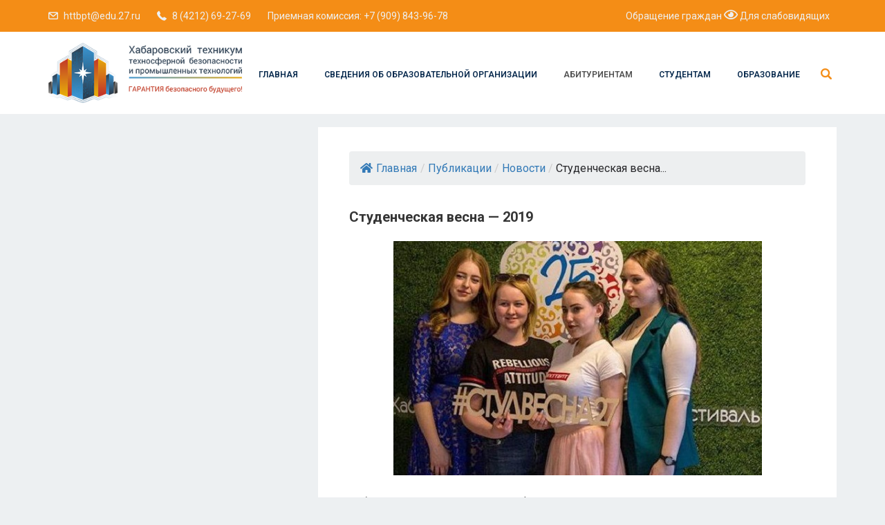

--- FILE ---
content_type: text/html; charset=UTF-8
request_url: https://httbpt.ru/studencheskaya-vesna-2019/
body_size: 18791
content:
<!DOCTYPE html>
<html dir="ltr" lang="ru-RU" prefix="og: https://ogp.me/ns#" class="no-js no-svg">
<head>
<html xmlns="http://www.w3.org/1999/xhtml" dir="ltr">
<head profile="http://gmpg.org/xfn/11">
<meta http-equiv="Content-Type" content="text/html; charset=UTF-8"/>
<title>Студенческая весна — 2019 - КГБ ПОУ ХТТБПТ</title>
<style>img:is([sizes="auto" i], [sizes^="auto," i]){contain-intrinsic-size:3000px 1500px}</style>
<meta name="description" content="Хабаровский краевой открытый фестиваль «Студенческая весна - 2019» в этом году отмечает 25 юбилей. Фестиваль - это всегда яркие впечатления, творческий и интеллектуальный подъём молодёжи Дальнего Востока. А пока, наши студенты набираются сил для больших высот!"/>
<meta name="robots" content="max-image-preview:large"/>
<meta name="author" content="admin"/>
<link rel="canonical" href="https://httbpt.ru/studencheskaya-vesna-2019/"/>
<meta name="generator" content="All in One SEO (AIOSEO) 4.9.3"/>
<meta property="og:locale" content="ru_RU"/>
<meta property="og:site_name" content="КГБ ПОУ ХТТБПТ - ХТТБПТ"/>
<meta property="og:type" content="article"/>
<meta property="og:title" content="Студенческая весна — 2019 - КГБ ПОУ ХТТБПТ"/>
<meta property="og:description" content="Хабаровский краевой открытый фестиваль «Студенческая весна - 2019» в этом году отмечает 25 юбилей. Фестиваль - это всегда яркие впечатления, творческий и интеллектуальный подъём молодёжи Дальнего Востока. А пока, наши студенты набираются сил для больших высот!"/>
<meta property="og:url" content="https://httbpt.ru/studencheskaya-vesna-2019/"/>
<meta property="og:image" content="https://httbpt.ru/wp-content/uploads/2021/04/log.png"/>
<meta property="og:image:secure_url" content="https://httbpt.ru/wp-content/uploads/2021/04/log.png"/>
<meta property="article:published_time" content="2019-04-12T13:23:00+00:00"/>
<meta property="article:modified_time" content="2021-05-01T13:23:53+00:00"/>
<meta name="twitter:card" content="summary"/>
<meta name="twitter:title" content="Студенческая весна — 2019 - КГБ ПОУ ХТТБПТ"/>
<meta name="twitter:description" content="Хабаровский краевой открытый фестиваль «Студенческая весна - 2019» в этом году отмечает 25 юбилей. Фестиваль - это всегда яркие впечатления, творческий и интеллектуальный подъём молодёжи Дальнего Востока. А пока, наши студенты набираются сил для больших высот!"/>
<meta name="twitter:image" content="https://httbpt.ru/wp-content/uploads/2021/04/log.png"/>
<script type="application/ld+json" class="aioseo-schema">{"@context":"https:\/\/schema.org","@graph":[{"@type":"BlogPosting","@id":"https:\/\/httbpt.ru\/studencheskaya-vesna-2019\/#blogposting","name":"\u0421\u0442\u0443\u0434\u0435\u043d\u0447\u0435\u0441\u043a\u0430\u044f \u0432\u0435\u0441\u043d\u0430 \u2014 2019 - \u041a\u0413\u0411 \u041f\u041e\u0423 \u0425\u0422\u0422\u0411\u041f\u0422","headline":"\u0421\u0442\u0443\u0434\u0435\u043d\u0447\u0435\u0441\u043a\u0430\u044f \u0432\u0435\u0441\u043d\u0430 &#8212; 2019","author":{"@id":"https:\/\/httbpt.ru\/author\/admin\/#author"},"publisher":{"@id":"https:\/\/httbpt.ru\/#organization"},"image":{"@type":"ImageObject","url":"https:\/\/httbpt.ru\/wp-content\/uploads\/2021\/05\/1-11.jpg","width":533,"height":339},"datePublished":"2019-04-12T16:23:00+10:00","dateModified":"2021-05-01T16:23:53+10:00","inLanguage":"ru-RU","mainEntityOfPage":{"@id":"https:\/\/httbpt.ru\/studencheskaya-vesna-2019\/#webpage"},"isPartOf":{"@id":"https:\/\/httbpt.ru\/studencheskaya-vesna-2019\/#webpage"},"articleSection":"\u041d\u043e\u0432\u043e\u0441\u0442\u0438"},{"@type":"BreadcrumbList","@id":"https:\/\/httbpt.ru\/studencheskaya-vesna-2019\/#breadcrumblist","itemListElement":[{"@type":"ListItem","@id":"https:\/\/httbpt.ru#listItem","position":1,"name":"\u0413\u043b\u0430\u0432\u043d\u0430\u044f","item":"https:\/\/httbpt.ru","nextItem":{"@type":"ListItem","@id":"https:\/\/httbpt.ru\/novosti\/#listItem","name":"\u041d\u043e\u0432\u043e\u0441\u0442\u0438"}},{"@type":"ListItem","@id":"https:\/\/httbpt.ru\/novosti\/#listItem","position":2,"name":"\u041d\u043e\u0432\u043e\u0441\u0442\u0438","item":"https:\/\/httbpt.ru\/novosti\/","nextItem":{"@type":"ListItem","@id":"https:\/\/httbpt.ru\/studencheskaya-vesna-2019\/#listItem","name":"\u0421\u0442\u0443\u0434\u0435\u043d\u0447\u0435\u0441\u043a\u0430\u044f \u0432\u0435\u0441\u043d\u0430 &#8212; 2019"},"previousItem":{"@type":"ListItem","@id":"https:\/\/httbpt.ru#listItem","name":"\u0413\u043b\u0430\u0432\u043d\u0430\u044f"}},{"@type":"ListItem","@id":"https:\/\/httbpt.ru\/studencheskaya-vesna-2019\/#listItem","position":3,"name":"\u0421\u0442\u0443\u0434\u0435\u043d\u0447\u0435\u0441\u043a\u0430\u044f \u0432\u0435\u0441\u043d\u0430 &#8212; 2019","previousItem":{"@type":"ListItem","@id":"https:\/\/httbpt.ru\/novosti\/#listItem","name":"\u041d\u043e\u0432\u043e\u0441\u0442\u0438"}}]},{"@type":"Organization","@id":"https:\/\/httbpt.ru\/#organization","name":"\u041a\u0413\u0411 \u041f\u041e\u0423 \u0425\u0422\u0422\u0411\u041f\u0422","description":"\u0425\u0422\u0422\u0411\u041f\u0422","url":"https:\/\/httbpt.ru\/","logo":{"@type":"ImageObject","url":"https:\/\/httbpt.ru\/wp-content\/uploads\/2021\/04\/log.png","@id":"https:\/\/httbpt.ru\/studencheskaya-vesna-2019\/#organizationLogo","width":350,"height":109},"image":{"@id":"https:\/\/httbpt.ru\/studencheskaya-vesna-2019\/#organizationLogo"}},{"@type":"Person","@id":"https:\/\/httbpt.ru\/author\/admin\/#author","url":"https:\/\/httbpt.ru\/author\/admin\/","name":"admin","image":{"@type":"ImageObject","@id":"https:\/\/httbpt.ru\/studencheskaya-vesna-2019\/#authorImage","url":"https:\/\/secure.gravatar.com\/avatar\/f40c3be0ea3b7acdbf67de291583b4902092e47d44e4323422e1640850145ef3?s=96&d=mm&r=g","width":96,"height":96,"caption":"admin"}},{"@type":"WebPage","@id":"https:\/\/httbpt.ru\/studencheskaya-vesna-2019\/#webpage","url":"https:\/\/httbpt.ru\/studencheskaya-vesna-2019\/","name":"\u0421\u0442\u0443\u0434\u0435\u043d\u0447\u0435\u0441\u043a\u0430\u044f \u0432\u0435\u0441\u043d\u0430 \u2014 2019 - \u041a\u0413\u0411 \u041f\u041e\u0423 \u0425\u0422\u0422\u0411\u041f\u0422","description":"\u0425\u0430\u0431\u0430\u0440\u043e\u0432\u0441\u043a\u0438\u0439 \u043a\u0440\u0430\u0435\u0432\u043e\u0439 \u043e\u0442\u043a\u0440\u044b\u0442\u044b\u0439 \u0444\u0435\u0441\u0442\u0438\u0432\u0430\u043b\u044c \u00ab\u0421\u0442\u0443\u0434\u0435\u043d\u0447\u0435\u0441\u043a\u0430\u044f \u0432\u0435\u0441\u043d\u0430 - 2019\u00bb \u0432 \u044d\u0442\u043e\u043c \u0433\u043e\u0434\u0443 \u043e\u0442\u043c\u0435\u0447\u0430\u0435\u0442 25 \u044e\u0431\u0438\u043b\u0435\u0439. \u0424\u0435\u0441\u0442\u0438\u0432\u0430\u043b\u044c - \u044d\u0442\u043e \u0432\u0441\u0435\u0433\u0434\u0430 \u044f\u0440\u043a\u0438\u0435 \u0432\u043f\u0435\u0447\u0430\u0442\u043b\u0435\u043d\u0438\u044f, \u0442\u0432\u043e\u0440\u0447\u0435\u0441\u043a\u0438\u0439 \u0438 \u0438\u043d\u0442\u0435\u043b\u043b\u0435\u043a\u0442\u0443\u0430\u043b\u044c\u043d\u044b\u0439 \u043f\u043e\u0434\u044a\u0451\u043c \u043c\u043e\u043b\u043e\u0434\u0451\u0436\u0438 \u0414\u0430\u043b\u044c\u043d\u0435\u0433\u043e \u0412\u043e\u0441\u0442\u043e\u043a\u0430. \u0410 \u043f\u043e\u043a\u0430, \u043d\u0430\u0448\u0438 \u0441\u0442\u0443\u0434\u0435\u043d\u0442\u044b \u043d\u0430\u0431\u0438\u0440\u0430\u044e\u0442\u0441\u044f \u0441\u0438\u043b \u0434\u043b\u044f \u0431\u043e\u043b\u044c\u0448\u0438\u0445 \u0432\u044b\u0441\u043e\u0442!","inLanguage":"ru-RU","isPartOf":{"@id":"https:\/\/httbpt.ru\/#website"},"breadcrumb":{"@id":"https:\/\/httbpt.ru\/studencheskaya-vesna-2019\/#breadcrumblist"},"author":{"@id":"https:\/\/httbpt.ru\/author\/admin\/#author"},"creator":{"@id":"https:\/\/httbpt.ru\/author\/admin\/#author"},"image":{"@type":"ImageObject","url":"https:\/\/httbpt.ru\/wp-content\/uploads\/2021\/05\/1-11.jpg","@id":"https:\/\/httbpt.ru\/studencheskaya-vesna-2019\/#mainImage","width":533,"height":339},"primaryImageOfPage":{"@id":"https:\/\/httbpt.ru\/studencheskaya-vesna-2019\/#mainImage"},"datePublished":"2019-04-12T16:23:00+10:00","dateModified":"2021-05-01T16:23:53+10:00"},{"@type":"WebSite","@id":"https:\/\/httbpt.ru\/#website","url":"https:\/\/httbpt.ru\/","name":"\u041a\u0413\u0411 \u041f\u041e\u0423 \u0425\u0422\u0422\u0411\u041f\u0422","alternateName":"\u041a\u0413\u0411 \u041f\u041e\u0423 \u0425\u0422\u0422\u0411\u041f\u0422","description":"\u0425\u0422\u0422\u0411\u041f\u0422","inLanguage":"ru-RU","publisher":{"@id":"https:\/\/httbpt.ru\/#organization"}}]}</script>
<link rel='dns-prefetch' href='//ajax.googleapis.com'/>
<link rel='dns-prefetch' href='//fonts.googleapis.com'/>
<link href='https://fonts.gstatic.com' crossorigin rel='preconnect'/>
<link rel="alternate" type="application/rss+xml" title="КГБ ПОУ ХТТБПТ &raquo; Лента" href="https://httbpt.ru/feed/"/>
<link rel="alternate" type="application/rss+xml" title="КГБ ПОУ ХТТБПТ &raquo; Лента комментариев" href="https://httbpt.ru/comments/feed/"/>
<link rel="stylesheet" type="text/css" href="//httbpt.ru/wp-content/cache/wpfc-minified/qkc5pxa6/2kyx5.css" media="all"/>
<style id='wp-block-library-theme-inline-css'>.wp-block-audio :where(figcaption){color:#555;font-size:13px;text-align:center}.is-dark-theme .wp-block-audio :where(figcaption){color:#ffffffa6}.wp-block-audio{margin:0 0 1em}.wp-block-code{border:1px solid #ccc;border-radius:4px;font-family:Menlo,Consolas,monaco,monospace;padding:.8em 1em}.wp-block-embed :where(figcaption){color:#555;font-size:13px;text-align:center}.is-dark-theme .wp-block-embed :where(figcaption){color:#ffffffa6}.wp-block-embed{margin:0 0 1em}.blocks-gallery-caption{color:#555;font-size:13px;text-align:center}.is-dark-theme .blocks-gallery-caption{color:#ffffffa6}:root :where(.wp-block-image figcaption){color:#555;font-size:13px;text-align:center}.is-dark-theme :root :where(.wp-block-image figcaption){color:#ffffffa6}.wp-block-image{margin:0 0 1em}.wp-block-pullquote{border-bottom:4px solid;border-top:4px solid;color:currentColor;margin-bottom:1.75em}.wp-block-pullquote cite,.wp-block-pullquote footer,.wp-block-pullquote__citation{color:currentColor;font-size:.8125em;font-style:normal;text-transform:uppercase}.wp-block-quote{border-left:.25em solid;margin:0 0 1.75em;padding-left:1em}.wp-block-quote cite,.wp-block-quote footer{color:currentColor;font-size:.8125em;font-style:normal;position:relative}.wp-block-quote:where(.has-text-align-right){border-left:none;border-right:.25em solid;padding-left:0;padding-right:1em}.wp-block-quote:where(.has-text-align-center){border:none;padding-left:0}.wp-block-quote.is-large,.wp-block-quote.is-style-large,.wp-block-quote:where(.is-style-plain){border:none}.wp-block-search .wp-block-search__label{font-weight:700}.wp-block-search__button{border:1px solid #ccc;padding:.375em .625em}:where(.wp-block-group.has-background){padding:1.25em 2.375em}.wp-block-separator.has-css-opacity{opacity:.4}.wp-block-separator{border:none;border-bottom:2px solid;margin-left:auto;margin-right:auto}.wp-block-separator.has-alpha-channel-opacity{opacity:1}.wp-block-separator:not(.is-style-wide):not(.is-style-dots){width:100px}.wp-block-separator.has-background:not(.is-style-dots){border-bottom:none;height:1px}.wp-block-separator.has-background:not(.is-style-wide):not(.is-style-dots){height:2px}.wp-block-table{margin:0 0 1em}.wp-block-table td,.wp-block-table th{word-break:normal}.wp-block-table :where(figcaption){color:#555;font-size:13px;text-align:center}.is-dark-theme .wp-block-table :where(figcaption){color:#ffffffa6}.wp-block-video :where(figcaption){color:#555;font-size:13px;text-align:center}.is-dark-theme .wp-block-video :where(figcaption){color:#ffffffa6}.wp-block-video{margin:0 0 1em}:root :where(.wp-block-template-part.has-background){margin-bottom:0;margin-top:0;padding:1.25em 2.375em}</style>
<style id='classic-theme-styles-inline-css'>.wp-block-button__link{color:#fff;background-color:#32373c;border-radius:9999px;box-shadow:none;text-decoration:none;padding:calc(.667em + 2px) calc(1.333em + 2px);font-size:1.125em}.wp-block-file__button{background:#32373c;color:#fff;text-decoration:none}</style>
<style>.aioseo-toc-header{width:100%;position:relative}.aioseo-toc-header:has(.aioseo-toc-header-area){flex-direction:column;align-items:flex-start}.aioseo-toc-header .aioseo-toc-header-title{align-items:center;color:#434960;display:flex;flex:1 0 auto;font-size:24px;font-weight:700;line-height:125%;max-width:100%;gap:8px}.aioseo-toc-header .aioseo-toc-header-title .aioseo-toc-header-collapsible{display:flex;border-radius:2px;cursor:pointer;transition:transform .3s ease;background-color:#e5f0ff;box-sizing:border-box;justify-content:center;align-items:center}[dir=ltr] .aioseo-toc-header .aioseo-toc-header-title .aioseo-toc-header-collapsible{padding:8px 0 8px 10px}[dir=rtl] .aioseo-toc-header .aioseo-toc-header-title .aioseo-toc-header-collapsible{padding:8px 10px 8px 0}.aioseo-toc-header .aioseo-toc-header-title .aioseo-toc-header-collapsible svg{width:14px;height:14px}[dir=ltr] .aioseo-toc-header .aioseo-toc-header-title .aioseo-toc-header-collapsible svg{margin-right:10px}[dir=rtl] .aioseo-toc-header .aioseo-toc-header-title .aioseo-toc-header-collapsible svg{margin-left:10px}.aioseo-toc-header .aioseo-toc-header-instructions{color:#2c324c;font-size:16px;margin-bottom:0;margin-top:16px}.aioseo-toc-header .aioseo-toc-header-buttons{flex:0 1 auto}.aioseo-toc-contents{transition:transform .3s ease,opacity .3s ease;transform-origin:top;display:block;opacity:1;transform:scaleY(1);padding-top:12px}.aioseo-toc-collapsed{opacity:0;transform:scaleY(0);height:0;overflow:hidden}</style>
<style id='global-styles-inline-css'>:root{--wp--preset--aspect-ratio--square:1;--wp--preset--aspect-ratio--4-3:4/3;--wp--preset--aspect-ratio--3-4:3/4;--wp--preset--aspect-ratio--3-2:3/2;--wp--preset--aspect-ratio--2-3:2/3;--wp--preset--aspect-ratio--16-9:16/9;--wp--preset--aspect-ratio--9-16:9/16;--wp--preset--color--black:#000000;--wp--preset--color--cyan-bluish-gray:#abb8c3;--wp--preset--color--white:#ffffff;--wp--preset--color--pale-pink:#f78da7;--wp--preset--color--vivid-red:#cf2e2e;--wp--preset--color--luminous-vivid-orange:#ff6900;--wp--preset--color--luminous-vivid-amber:#fcb900;--wp--preset--color--light-green-cyan:#7bdcb5;--wp--preset--color--vivid-green-cyan:#00d084;--wp--preset--color--pale-cyan-blue:#8ed1fc;--wp--preset--color--vivid-cyan-blue:#0693e3;--wp--preset--color--vivid-purple:#9b51e0;--wp--preset--gradient--vivid-cyan-blue-to-vivid-purple:linear-gradient(135deg,rgba(6,147,227,1) 0%,rgb(155,81,224) 100%);--wp--preset--gradient--light-green-cyan-to-vivid-green-cyan:linear-gradient(135deg,rgb(122,220,180) 0%,rgb(0,208,130) 100%);--wp--preset--gradient--luminous-vivid-amber-to-luminous-vivid-orange:linear-gradient(135deg,rgba(252,185,0,1) 0%,rgba(255,105,0,1) 100%);--wp--preset--gradient--luminous-vivid-orange-to-vivid-red:linear-gradient(135deg,rgba(255,105,0,1) 0%,rgb(207,46,46) 100%);--wp--preset--gradient--very-light-gray-to-cyan-bluish-gray:linear-gradient(135deg,rgb(238,238,238) 0%,rgb(169,184,195) 100%);--wp--preset--gradient--cool-to-warm-spectrum:linear-gradient(135deg,rgb(74,234,220) 0%,rgb(151,120,209) 20%,rgb(207,42,186) 40%,rgb(238,44,130) 60%,rgb(251,105,98) 80%,rgb(254,248,76) 100%);--wp--preset--gradient--blush-light-purple:linear-gradient(135deg,rgb(255,206,236) 0%,rgb(152,150,240) 100%);--wp--preset--gradient--blush-bordeaux:linear-gradient(135deg,rgb(254,205,165) 0%,rgb(254,45,45) 50%,rgb(107,0,62) 100%);--wp--preset--gradient--luminous-dusk:linear-gradient(135deg,rgb(255,203,112) 0%,rgb(199,81,192) 50%,rgb(65,88,208) 100%);--wp--preset--gradient--pale-ocean:linear-gradient(135deg,rgb(255,245,203) 0%,rgb(182,227,212) 50%,rgb(51,167,181) 100%);--wp--preset--gradient--electric-grass:linear-gradient(135deg,rgb(202,248,128) 0%,rgb(113,206,126) 100%);--wp--preset--gradient--midnight:linear-gradient(135deg,rgb(2,3,129) 0%,rgb(40,116,252) 100%);--wp--preset--font-size--small:13px;--wp--preset--font-size--medium:20px;--wp--preset--font-size--large:36px;--wp--preset--font-size--x-large:42px;--wp--preset--spacing--20:0.44rem;--wp--preset--spacing--30:0.67rem;--wp--preset--spacing--40:1rem;--wp--preset--spacing--50:1.5rem;--wp--preset--spacing--60:2.25rem;--wp--preset--spacing--70:3.38rem;--wp--preset--spacing--80:5.06rem;--wp--preset--shadow--natural:6px 6px 9px rgba(0, 0, 0, 0.2);--wp--preset--shadow--deep:12px 12px 50px rgba(0, 0, 0, 0.4);--wp--preset--shadow--sharp:6px 6px 0px rgba(0, 0, 0, 0.2);--wp--preset--shadow--outlined:6px 6px 0px -3px rgba(255, 255, 255, 1), 6px 6px rgba(0, 0, 0, 1);--wp--preset--shadow--crisp:6px 6px 0px rgba(0, 0, 0, 1);}:where(.is-layout-flex){gap:0.5em;}:where(.is-layout-grid){gap:0.5em;}body .is-layout-flex{display:flex;}.is-layout-flex{flex-wrap:wrap;align-items:center;}.is-layout-flex > :is(*, div){margin:0;}body .is-layout-grid{display:grid;}.is-layout-grid > :is(*, div){margin:0;}:where(.wp-block-columns.is-layout-flex){gap:2em;}:where(.wp-block-columns.is-layout-grid){gap:2em;}:where(.wp-block-post-template.is-layout-flex){gap:1.25em;}:where(.wp-block-post-template.is-layout-grid){gap:1.25em;}.has-black-color{color:var(--wp--preset--color--black) !important;}.has-cyan-bluish-gray-color{color:var(--wp--preset--color--cyan-bluish-gray) !important;}.has-white-color{color:var(--wp--preset--color--white) !important;}.has-pale-pink-color{color:var(--wp--preset--color--pale-pink) !important;}.has-vivid-red-color{color:var(--wp--preset--color--vivid-red) !important;}.has-luminous-vivid-orange-color{color:var(--wp--preset--color--luminous-vivid-orange) !important;}.has-luminous-vivid-amber-color{color:var(--wp--preset--color--luminous-vivid-amber) !important;}.has-light-green-cyan-color{color:var(--wp--preset--color--light-green-cyan) !important;}.has-vivid-green-cyan-color{color:var(--wp--preset--color--vivid-green-cyan) !important;}.has-pale-cyan-blue-color{color:var(--wp--preset--color--pale-cyan-blue) !important;}.has-vivid-cyan-blue-color{color:var(--wp--preset--color--vivid-cyan-blue) !important;}.has-vivid-purple-color{color:var(--wp--preset--color--vivid-purple) !important;}.has-black-background-color{background-color:var(--wp--preset--color--black) !important;}.has-cyan-bluish-gray-background-color{background-color:var(--wp--preset--color--cyan-bluish-gray) !important;}.has-white-background-color{background-color:var(--wp--preset--color--white) !important;}.has-pale-pink-background-color{background-color:var(--wp--preset--color--pale-pink) !important;}.has-vivid-red-background-color{background-color:var(--wp--preset--color--vivid-red) !important;}.has-luminous-vivid-orange-background-color{background-color:var(--wp--preset--color--luminous-vivid-orange) !important;}.has-luminous-vivid-amber-background-color{background-color:var(--wp--preset--color--luminous-vivid-amber) !important;}.has-light-green-cyan-background-color{background-color:var(--wp--preset--color--light-green-cyan) !important;}.has-vivid-green-cyan-background-color{background-color:var(--wp--preset--color--vivid-green-cyan) !important;}.has-pale-cyan-blue-background-color{background-color:var(--wp--preset--color--pale-cyan-blue) !important;}.has-vivid-cyan-blue-background-color{background-color:var(--wp--preset--color--vivid-cyan-blue) !important;}.has-vivid-purple-background-color{background-color:var(--wp--preset--color--vivid-purple) !important;}.has-black-border-color{border-color:var(--wp--preset--color--black) !important;}.has-cyan-bluish-gray-border-color{border-color:var(--wp--preset--color--cyan-bluish-gray) !important;}.has-white-border-color{border-color:var(--wp--preset--color--white) !important;}.has-pale-pink-border-color{border-color:var(--wp--preset--color--pale-pink) !important;}.has-vivid-red-border-color{border-color:var(--wp--preset--color--vivid-red) !important;}.has-luminous-vivid-orange-border-color{border-color:var(--wp--preset--color--luminous-vivid-orange) !important;}.has-luminous-vivid-amber-border-color{border-color:var(--wp--preset--color--luminous-vivid-amber) !important;}.has-light-green-cyan-border-color{border-color:var(--wp--preset--color--light-green-cyan) !important;}.has-vivid-green-cyan-border-color{border-color:var(--wp--preset--color--vivid-green-cyan) !important;}.has-pale-cyan-blue-border-color{border-color:var(--wp--preset--color--pale-cyan-blue) !important;}.has-vivid-cyan-blue-border-color{border-color:var(--wp--preset--color--vivid-cyan-blue) !important;}.has-vivid-purple-border-color{border-color:var(--wp--preset--color--vivid-purple) !important;}.has-vivid-cyan-blue-to-vivid-purple-gradient-background{background:var(--wp--preset--gradient--vivid-cyan-blue-to-vivid-purple) !important;}.has-light-green-cyan-to-vivid-green-cyan-gradient-background{background:var(--wp--preset--gradient--light-green-cyan-to-vivid-green-cyan) !important;}.has-luminous-vivid-amber-to-luminous-vivid-orange-gradient-background{background:var(--wp--preset--gradient--luminous-vivid-amber-to-luminous-vivid-orange) !important;}.has-luminous-vivid-orange-to-vivid-red-gradient-background{background:var(--wp--preset--gradient--luminous-vivid-orange-to-vivid-red) !important;}.has-very-light-gray-to-cyan-bluish-gray-gradient-background{background:var(--wp--preset--gradient--very-light-gray-to-cyan-bluish-gray) !important;}.has-cool-to-warm-spectrum-gradient-background{background:var(--wp--preset--gradient--cool-to-warm-spectrum) !important;}.has-blush-light-purple-gradient-background{background:var(--wp--preset--gradient--blush-light-purple) !important;}.has-blush-bordeaux-gradient-background{background:var(--wp--preset--gradient--blush-bordeaux) !important;}.has-luminous-dusk-gradient-background{background:var(--wp--preset--gradient--luminous-dusk) !important;}.has-pale-ocean-gradient-background{background:var(--wp--preset--gradient--pale-ocean) !important;}.has-electric-grass-gradient-background{background:var(--wp--preset--gradient--electric-grass) !important;}.has-midnight-gradient-background{background:var(--wp--preset--gradient--midnight) !important;}.has-small-font-size{font-size:var(--wp--preset--font-size--small) !important;}.has-medium-font-size{font-size:var(--wp--preset--font-size--medium) !important;}.has-large-font-size{font-size:var(--wp--preset--font-size--large) !important;}.has-x-large-font-size{font-size:var(--wp--preset--font-size--x-large) !important;}:where(.wp-block-post-template.is-layout-flex){gap:1.25em;}:where(.wp-block-post-template.is-layout-grid){gap:1.25em;}:where(.wp-block-columns.is-layout-flex){gap:2em;}:where(.wp-block-columns.is-layout-grid){gap:2em;}:root :where(.wp-block-pullquote){font-size:1.5em;line-height:1.6;}</style>
<link rel="stylesheet" type="text/css" href="//httbpt.ru/wp-content/cache/wpfc-minified/e6nj32uw/5xjqh.css" media="all"/>
<style id='admin-bar-inline-css'>#p404RedirectChart .canvasjs-chart-credit{display:none !important;}
#p404RedirectChart canvas{border-radius:6px;}
.p404-redirect-adminbar-weekly-title{font-weight:bold;font-size:14px;color:#fff;margin-bottom:6px;}
#wpadminbar #wp-admin-bar-p404_free_top_button .ab-icon:before{content:"\f103";color:#dc3545;top:3px;}
#wp-admin-bar-p404_free_top_button .ab-item{min-width:80px !important;padding:0px !important;}
.p404-redirect-adminbar-dropdown-wrap{min-width:0;padding:0;position:static !important;}
#wpadminbar #wp-admin-bar-p404_free_top_button_dropdown{position:static !important;}
#wpadminbar #wp-admin-bar-p404_free_top_button_dropdown .ab-item{padding:0 !important;margin:0 !important;}
.p404-redirect-dropdown-container{min-width:340px;padding:18px 18px 12px 18px;background:#23282d !important;color:#fff;border-radius:12px;box-shadow:0 8px 32px rgba(0,0,0,0.25);margin-top:10px;position:relative !important;z-index:999999 !important;display:block !important;border:1px solid #444;}
#wpadminbar #wp-admin-bar-p404_free_top_button .p404-redirect-dropdown-container{display:none !important;}
#wpadminbar #wp-admin-bar-p404_free_top_button:hover .p404-redirect-dropdown-container{display:block !important;}
#wpadminbar #wp-admin-bar-p404_free_top_button:hover #wp-admin-bar-p404_free_top_button_dropdown .p404-redirect-dropdown-container{display:block !important;}
.p404-redirect-card{background:#2c3338;border-radius:8px;padding:18px 18px 12px 18px;box-shadow:0 2px 8px rgba(0,0,0,0.07);display:flex;flex-direction:column;align-items:flex-start;border:1px solid #444;}
.p404-redirect-btn{display:inline-block;background:#dc3545;color:#fff !important;font-weight:bold;padding:5px 22px;border-radius:8px;text-decoration:none;font-size:17px;transition:background 0.2s, box-shadow 0.2s;margin-top:8px;box-shadow:0 2px 8px rgba(220,53,69,0.15);text-align:center;line-height:1.6;}
.p404-redirect-btn:hover{background:#c82333;color:#fff !important;box-shadow:0 4px 16px rgba(220,53,69,0.25);}
#wpadminbar .ab-top-menu > li:hover > .ab-item,
#wpadminbar .ab-top-menu > li.hover > .ab-item{z-index:auto;}
#wpadminbar #wp-admin-bar-p404_free_top_button:hover > .ab-item{z-index:999998 !important;}</style>
<link rel="stylesheet" type="text/css" href="//httbpt.ru/wp-content/cache/wpfc-minified/27yqk/83x2w.css" media="all"/>
<style id='bvi-styles-inline-css'>.bvi-widget, .bvi-shortcode a, .bvi-widget a, .bvi-shortcode{color:#ffffff;background-color:#e53935;}
.bvi-widget .bvi-svg-eye, .bvi-shortcode .bvi-svg-eye{display:inline-block;overflow:visible;width:1.125em;height:1em;font-size:2em;vertical-align:middle;}
.bvi-widget, .bvi-shortcode{-webkit-transition:background-color .2s ease-out;transition:background-color .2s ease-out;cursor:pointer;border-radius:2px;display:inline-block;padding:5px 10px;vertical-align:middle;text-decoration:none;}</style>
<link rel="https://api.w.org/" href="https://httbpt.ru/wp-json/"/><link rel="alternate" title="JSON" type="application/json" href="https://httbpt.ru/wp-json/wp/v2/posts/8319"/><link rel="EditURI" type="application/rsd+xml" title="RSD" href="https://httbpt.ru/xmlrpc.php?rsd"/>
<meta name="generator" content="WordPress 6.8.3"/>
<link rel='shortlink' href='https://httbpt.ru/?p=8319'/>
<link rel="alternate" title="oEmbed (JSON)" type="application/json+oembed" href="https://httbpt.ru/wp-json/oembed/1.0/embed?url=https%3A%2F%2Fhttbpt.ru%2Fstudencheskaya-vesna-2019%2F"/>
<style>.fbc-page .fbc-wrap .fbc-items{background-color:#edeff0;}
.fbc-page .fbc-wrap .fbc-items li{font-size:16px;}
.fbc-page .fbc-wrap .fbc-items li a{color:#337ab7;}
.fbc-page .fbc-wrap .fbc-items li .fbc-separator{color:#cccccc;}
.fbc-page .fbc-wrap .fbc-items li.active span, .fbc-page .fbc-wrap .fbc-items li .fbc-end-text{color:#27272a;font-size:16px;}</style>
<style id="scrolltop-custom-style">#scrollUp{border-radius:50%;opacity:0.7;bottom:20px;right:20px;background:#fd7e14;;}
#scrollUp:hover{opacity:1;}
.top-icon{stroke:#ffffff;}
@media(max-width:567px){ #scrollUp{display:none !important;}
};</style>
<style>.spoiler-head{background:#f1f1f1;border:1px solid #dddddd;}
.spoiler-body{background:#fbfbfb;border-width:0 1px 1px 1px;border-style:solid;border-color:#dddddd;}</style>
<style>h1, h2, h3, h4, h5, h6, .widget .widget-title, .learnpress .lp-single-course .widget-title{font-family:'Roboto',sans-serif;font-weight:700;}body p,
button, .tutor-lead-info-btn-group a.tutor-button, .tutor-lead-info-btn-group .tutor-course-compelte-form-wrap button, .tutor-lead-info-btn-group .tutor-button.tutor-success, .tutor-course-enrolled-review-wrap .write-course-review-link-btn, .tutor-login-form-wrap input[type='submit'],
a.tutor-profile-photo-upload-btn, button.tutor-profile-photo-upload-btn, .woocommerce .woocommerce-error .button, .woocommerce .woocommerce-info .button, .woocommerce .woocommerce-message .button, .woocommerce div.product form.cart .button, .woocommerce ul.products li.product a, a.button.wc-backward, .woocommerce-cart .wc-proceed-to-checkout, div.wpforms-container-full .wpforms-form input[type=submit],
div.wpforms-container-full .wpforms-form button[type=submit],
div.wpforms-container-full .wpforms-form .wpforms-page-button, .edubin-main-btn, .edubin-main-btn a, .single_add_to_cart_button, a.tutor-button, .tutor-button, a.tutor-btn, .tutor-btn, .tribe-common .tribe-common-c-btn, .tribe-common a.tribe-common-c-btn, #rtec .rtec-register-button,
#rtec input[type='submit'],
.learnpress.course-item-popup #course-item-content-header .form-button.lp-button-back button{font-family:'Roboto',sans-serif;font-weight:normal;}.main-navigation a{font-family:'Roboto',sans-serif;font-weight:600;}.main-navigation ul ul a{font-family:'Roboto',sans-serif;font-weight:500;}</style>
<style>body{font-size:16px;}
body{line-height:26px;}
.main-navigation, .header-right-icon{padding-top:20px;}
.main-navigation ul ul a{width:400px;}
.header-top .contact-info li.massage .top-marquee{width:450px;}
@media(min-width:992px) and (max-width:1199.98px){
.header-top .contact-info li.massage .top-marquee{width:250px;}
}
body.home.title-tagline-hidden.has-header-image .custom-logo-link img, body.home.title-tagline-hidden.has-header-video .custom-logo-link img, .header-wrapper .header-menu .site-branding img, .site-branding img.custom-logo{max-width:300px;}
@media(max-width:480px){
.header-sections .mobile-logo-active.edubin-mobile-logo{display:block;}
.header-sections .edubin-mobile-logo{display:block;}
.header-sections .edubin-mobile-logo img{max-width:300px;}
}
.main-navigation li.menu-item-home.current-menu-item.current-menu-parent>a{color:#353535;}
.main-navigation ul>li ul li:hover>ul{left:100%;right:auto;}
.is-header-top-main .page-header{text-align:center;}
@media(max-width:480px){}
@media(max-width:480px){}
.site-title, .site-title a{color:#f48d16;}
h1, h2, h3, h4, h5, h6{color:#353535;}
.edubin-entry-footer .cat-links, .edubin-entry-footer .tags-links{color:#353535;}
.widget .widget-title{color:#353535;}
button, input[type="button"], input[type="submit"]{border-color:#f48d16;background:#f48d16;color:#ffffff;}
.learnpress .price-button button:hover, .learnpress .price-button input[type="button"]:hover,
.learnpress input[type="submit"]:hover{background-color:#f48d16;border-color:#f48d16;color:#ffffff;}
button, input[type="button"],
input[type="submit"]{color:#ffffff;}
button:hover, button:focus, input[type="button"]:hover,
input[type="button"]:focus, input[type="submit"]:hover,
input[type="submit"]:focus{background-color:#f48d16;}
button:hover, button:focus, input[type="button"]:hover, input[type="button"]:focus, input[type="submit"]:hover, input[type="submit"]:focus{color:#ffffff;}
.edubin-main-btn a{color:#ffffff;}
.edubin-main-btn:hover{border-color:#ffffff;background-color:#f48d16;}
.edubin-main-btn:hover a{color:#ffffff;}
.edubin-main-btn{background-color:#f48d16;}
.colors-light .pagination .nav-links .page-numbers.current{background-color:#f48d16;color:#fff;}
.colors-light .pagination .nav-links a:hover{background:#f48d16;color:#fff;}
.colors-light .pagination .nav-links .page-numbers.current:hover{background:#f48d16;}
.back-to-top{background:#f48d16;}
.back-to-top{color:#ffffff;}
.back-to-top > i{color:#ffffff;}
.preloader .color-1{background-color:#f48d16 !important;}
.preloader .rubix-cube .layer{background-color:;}
.preloader{background-color:;}
#preloader_two{background-color:;}
#preloader_two .preloader_two span{background-color:#f48d16;}::-webkit-input-placeholder{color:;}:-moz-placeholder{color:;}::-moz-placeholder{color:;}:-ms-input-placeholder{color:;}
.edubin-social a.edubin-social-icon{background:#f48d16;border-color:#f48d16;}
.site-footer .widget .edubin-social a:hover{color:#f48d16;background:transparent;border-color:#f48d16;}
.header-right-icon ul li a span{background-color:#f48d16;color:#fff;}
.header-right-icon ul li a{color:#f48d16;}
.post .entry-meta li{color:#f48d16;}
.post .entry-title a:hover, .post .entry-title a:focus, .post .entry-title a:active{color:#f48d16;}
.navigation .nav-links .nav-title:hover{color:#f48d16;}
ul.entry-meta li i{color:#f48d16;}
#comments .logged-in-as>a:last-child{color:#f48d16;}
.edubin_recent_post .edubin_recent_post_title a:hover{color:#f48d16;}
.page-links .post-page-numbers.current, .nav-links .page-numbers.current{background:#f48d16;border-color:#f48d16;}
.page-links a:hover, .nav-links a:hover{border-color:#f48d16;}
.page-links a, .nav-links a{background:#f48d16;border-color:#f48d16;}
.widget .widget-title:before{background:#f48d16;}
.edubin_recent_post .edubin_recent_post_title a{color:#353535;}
table#wp-calendar td#today{background:#f48d16;}
.rubix-cube .layer{background-color:#f48d16;}
.page-header:before{background-color:rgba(2,0,0,0.45);}
.edubin-search-box{background-color:#f48d1670;}
.edubin-search-box .edubin-search-form input{color:#f48d16;border-color:#f48d16;}
.edubin-search-box .edubin-search-form input[type="text"]:focus{border-color:#f48d16;}
.edubin-search-box .edubin-search-form button{color:#f48d16;}
.error-404 .error-404-heading{color:#353535;}
.error-404 a{color:#f48d16;}
.error-404 a:hover{color:#f48d16;}
.entry-title a{color:#353535;}
.edubin-entry-footer .cat-tags-links a:hover{border-color:#f48d16;background-color:#f48d16;}
.comment-reply-link{color:#f48d16;}
.comment-author-link{color:#353535}
a.comment-reply-link:hover{color:#f48d16;}
.comments-area .comment-meta b.fn{color:#353535;}
article.post.sticky{border-color:#f48d16;}
body a{color:;}
body a:hover, body a:active{color:#f48d16}
.widget a{color:#353535;}
input[type="text"]:focus, input[type="email"]:focus, input[type="url"]:focus, input[type="password"]:focus, input[type="search"]:focus, input[type="number"]:focus, input[type="tel"]:focus, input[type="range"]:focus, input[type="date"]:focus, input[type="month"]:focus, input[type="week"]:focus, input[type="time"]:focus, input[type="datetime"]:focus, input[type="datetime-local"]:focus, input[type="color"]:focus, textarea:focus{border-color:#f48d16;}
.widget .tagcloud a:hover, .widget .tagcloud a:focus, .widget.widget_tag_cloud a:hover, .widget.widget_tag_cloud a:focus, .wp_widget_tag_cloud a:hover, .wp_widget_tag_cloud a:focus{background-color:#f48d16;}
.widget .tagcloud a:hover{color:#fff;}
.widget .tag-cloud-link{color:#f48d16;}
.header-menu .mobile-menu-icon i{color:#f48d16;}
.header-menu span.zmm-dropdown-toggle{color:#f48d16;}
.main-navigation a{color:#353535;}
.mobile-menu>ul li a{color:#353535;}
.menu-effect-2 .main-navigation .current-menu-item.menu-item-home>a{color:#353535;}
.menu-effect-2 .main-navigation ul ul{border-top-color:#f48d16;}
.menu-effect-2 .main-navigation li.current-menu-ancestor>a{color:#f48d16;}
.menu-effect-2 .main-navigation li.current-menu-item>a{color:#f48d16;}
.menu-effect-2 .main-navigation li ul .current-menu-item a{color:#f48d16;}
.menu-effect-2 .main-navigation a:hover{color:#f48d16;}
.menu-effect-2 .main-navigation ul ul a{color:;}
.menu-effect-2 .main-navigation ul ul a:hover{color:;}
.main-navigation ul ul{background:;}
.menu-effect-2 .main-navigation ul ul{background:;}
.main-navigation li.current-menu-ancestor>a{color:#f48d16;}
.main-navigation ul ul a::before{background:#f48d16;}
.main-navigation ul ul a:hover{color:#f48d16;}
div.wpforms-container-full .wpforms-form input[type=submit], div.wpforms-container-full .wpforms-form button[type=submit], div.wpforms-container-full .wpforms-form .wpforms-page-button{border-color:#f48d16;background:#f48d16;color:#ffffff;}
div.wpforms-container-full .wpforms-form input[type=date]:focus, div.wpforms-container-full .wpforms-form input[type=datetime]:focus, div.wpforms-container-full .wpforms-form input[type=datetime-local]:focus, div.wpforms-container-full .wpforms-form input[type=email]:focus, div.wpforms-container-full .wpforms-form input[type=month]:focus, div.wpforms-container-full .wpforms-form input[type=number]:focus, div.wpforms-container-full .wpforms-form input[type=password]:focus, div.wpforms-container-full .wpforms-form input[type=range]:focus, div.wpforms-container-full .wpforms-form input[type=search]:focus, div.wpforms-container-full .wpforms-form input[type=tel]:focus, div.wpforms-container-full .wpforms-form input[type=text]:focus, div.wpforms-container-full .wpforms-form input[type=time]:focus, div.wpforms-container-full .wpforms-form input[type=url]:focus, div.wpforms-container-full .wpforms-form input[type=week]:focus, div.wpforms-container-full .wpforms-form select:focus, div.wpforms-container-full .wpforms-form textarea:focus{border-color:#f48d16;}
div.wpforms-container-full .wpforms-form input:focus, div.wpforms-container-full .wpforms-form textarea:focus, div.wpforms-container-full .wpforms-form select:focus{border-color:#f48d16 !important;}
div.wpforms-container-full .wpforms-form input[type=submit]:hover, div.wpforms-container-full .wpforms-form button[type=submit]:hover, div.wpforms-container-full .wpforms-form .wpforms-page-button:hover{border:#f48d16;background-color:#f48d16;color:#ffffff;}
div.wpforms-container-full .wpforms-form input[type=submit], div.wpforms-container-full .wpforms-form button[type=submit], div.wpforms-container-full .wpforms-form .wpforms-page-button{color:#ffffff;border-color:#f48d16;}
.header-top ul li{color:;}
.header-top ul li a{color:;}
.header-top{background-color:#f48d16;}
.header-top ul li a:hover{color:#ffffff;}
.header-top .header-right .login-register ul li a{color:#ffffff;}
.site-footer .footer-top{background-color:#13181c;}
.site-footer .widget ul li a{color:#ffffff;}
.site-footer .widget a{color:#ffffff;}
.site-footer .widget p{color:#ffffff;}
.site-footer .widget .widget-title{color:#ffffff;}
.site-footer .edubin-quickinfo{color:#ffffff;}
.site-footer .widget ul li{color:#ffffff;}
.site-footer .widget_rss .rss-date, .site-footer .widget_rss li cite{color:#ffffff;}
.site-footer .widget_calendar th, .site-footer .widget_calendar td{color:#ffffff;}
.site-footer .calendar_wrap table#wp-calendar caption{color:#ffffff;}
.site-footer .calendar_wrap table#wp-calendar caption{color:#ffffff;}
.site-footer tr{border-color:#ffffff;}
.site-footer .calendar_wrap table#wp-calendar{border-color:#ffffff;}
.site-footer .calendar_wrap table#wp-calendar caption{border-color:#ffffff;}
.site-footer thead th{border-color:#ffffff;}
.site-footer .widget.widget_nav_menu ul li a:hover{color:#f48d16;}
.site-footer .widget a:hover{color:#f48d16;}
.site-footer .widget ul.menu li:before{color:#f48d16;}
.colors-light .widget .tag-cloud-link{background-color:;}
.site-footer button, .site-footer input[type="button"],
.site-footer input[type="submit"]{background-color:;}
.site-footer .site-info a{color:#ffffff;}
.site-footer .site-info p{color:#ffffff;}
.site-footer .footer-bottom{background-color:#0f1317;}
.site-footer .site-info a:hover{color:#f48d16;}
.tutor-dashboard-permalinks li a:hover{color:#fff;background:#f48d16;}
.tutor-dashboard-permalinks li.active a:hover{color:#fff;}
.tutor-dashboard-permalinks li.tutor-dashboard-menu-index.active a:hover{color:#fff;}
.tutor-dashboard-content-inner .tutor-course-metadata li span{color:#353535;}
.tutor-dashboard-content>h3{color:#f48d16;}
.tutor-dashboard-permalinks a{color:#353535;}
.tutor-dashboard-info-table-wrap table.tutor-dashboard-info-table a{color:#353535;}
.tutor-dashboard-permalinks a:hover:before{color:#fff;}
.tutor-dashboard-permalinks a:before{color:#f48d16;}
a.tutor-button.bordered-button, .tutor-button.bordered-button, a.tutor-btn.bordered-btn, .tutor-btn.bordered-btn{border-color:#f48d16;background-color:#f48d16;color:#ffffff;}
a.tutor-button.bordered-button:hover, .tutor-button.bordered-button:hover, a.tutor-btn.bordered-btn:hover, .tutor-btn.bordered-btn:hover{border-color:#f48d16;background-color:#f48d16;color:#ffffff;}
.tutor-dashboard-header .tutor-btn.bordered-btn{border-color:#f48d16;background-color:#f48d16;color:#ffffff;}
#tutor-ask-question-form .tutor-form-group .tutor-button.tutor-success{border-color:#f48d16;background-color:#f48d16;color:#ffffff;}
#tutor-ask-question-form .tutor-form-group .tutor-button.tutor-success:hover{border-color:#f48d16;background-color:#f48d16;color:#ffffff;}
.tutor-dashboard-info-cards .tutor-dashboard-info-card p{background:#f48d16;}
.tutor-dashboard-inline-links ul li a:hover, .tutor-dashboard-inline-links ul li.active a{color:#f48d16;border-bottom-color:#f48d16;}
.tutor-dashboard-inline-links ul li a{color:#353535;}
.tutor-dashboard-content-inner h3 a{color:#353535;}
.tutor-mycourse-content h3 a:hover{color:#f48d16;}
.tutor-dashboard-review-title a{color:#f48d16;}
.tutor-mycourse-edit i, .tutor-mycourse-delete i{color:#f48d16;}
.tutor-modal-button-group button.tutor-danger{background:#f48d16;border-color:#f48d16;}
.tutor-modal-button-group button.tutor-danger:hover{background:#f48d16;border-color:#f48d16;color:#f48d16;}
.tutor-modal-button-group button:hover{background:#f48d16;border-color:#f48d16;color:#f48d16;}
button.tm-close.tutor-icon-line-cross:hover{color:#f48d16;}
.tutor-mycourse-edit:hover, .tutor-mycourse-delete:hover{color:#f48d16;}
.tutor-dashboard-item-group>h4{color:#f48d16;}
.report-top-sub-menu a.active{background-color:#f48d16;border-color:#f48d16;}
.date-range-input button{background-color:#f48d16;}
a.tutor-profile-photo-upload-btn, button.tutor-profile-photo-upload-btn{background-color:#f48d16;}
a.tutor-profile-photo-upload-btn:hover, button.tutor-profile-photo-upload-btn:hover{background-color:#f48d16;color:#f48d16;}
.label-course-publish{background-color:#f48d16;}
.quiz-attempts-title, .tutor-quiz-attempt-history-title{color:#353535;}
.quiz-modal-btn-next, .quiz-modal-btn-next:focus, .quiz-modal-btn-first-step, .quiz-modal-btn-first-step:focus, .quiz-modal-question-save-btn, .quiz-modal-question-save-btn:focus, .quiz-modal-settings-save-btn, .quiz-modal-settings-save-btn:focus{border-color:#f48d16;background-color:#f48d16;color:#ffffff;}
.quiz-modal-btn-cancel, .quiz-modal-btn-back{border-color:#f48d16;background-color:#f48d16;color:#ffffff;}
.quiz-modal-btn-cancel:hover, .quiz-modal-btn-back:hover{border-color:#f48d16;background-color:#f48d16;color:#ffffff;}
.tutor-course-builder-section-title h3::after{background:#f48d16;}
.tutor-course-builder-section-title h3 i{color:#f48d16;}
.tutor-course-builder-upload-tips .tutor-course-builder-tips-title i{color:#f48d16;}
.tutor-course-builder-upload-tips .tutor-course-builder-tips-title{color:#353535;}
.settings-tabs-navs-wrap .settings-tabs-navs li.active a{color:#f48d16;border-color:#f48d16;}
.tutor-sidebar-filter .single-filter label:hover{color:#f48d16;}
.tutor-course-col .tutor-course-body h3 a:hover{color:#f48d16;}
.tutor-course-col .tutor-course .tutor-course-loop-level{background:#f48d16;}
.tutor-sidebar-filter .single-filter label input:checked+.filter-checkbox{border-color:#f48d16;background:#f48d16;}
.tutor-sidebar-filter .single-filter label:hover input+.filter-checkbox{border-color:#f48d16;}
.page-numbers.current{border-color:#f48d16;background:#f48d16;color:#fff;}
.tutor-certificate-sidebar-btn-container .bordered-btn{border-color:#f48d16;background:#f48d16;color:#ffffff;}</style>
<meta name="generator" content="Elementor 3.34.1; features: e_font_icon_svg, additional_custom_breakpoints; settings: css_print_method-external, google_font-enabled, font_display-auto">
<style>.e-con.e-parent:nth-of-type(n+4):not(.e-lazyloaded):not(.e-no-lazyload),
.e-con.e-parent:nth-of-type(n+4):not(.e-lazyloaded):not(.e-no-lazyload) *{background-image:none !important;}
@media screen and (max-height: 1024px) {
.e-con.e-parent:nth-of-type(n+3):not(.e-lazyloaded):not(.e-no-lazyload),
.e-con.e-parent:nth-of-type(n+3):not(.e-lazyloaded):not(.e-no-lazyload) *{background-image:none !important;}
}
@media screen and (max-height: 640px) {
.e-con.e-parent:nth-of-type(n+2):not(.e-lazyloaded):not(.e-no-lazyload),
.e-con.e-parent:nth-of-type(n+2):not(.e-lazyloaded):not(.e-no-lazyload) *{background-image:none !important;}
}</style>
<link rel="icon" href="https://httbpt.ru/wp-content/uploads/2021/04/cropped-httbpt-1-32x32.png" sizes="32x32"/>
<link rel="icon" href="https://httbpt.ru/wp-content/uploads/2021/04/cropped-httbpt-1-192x192.png" sizes="192x192"/>
<link rel="apple-touch-icon" href="https://httbpt.ru/wp-content/uploads/2021/04/cropped-httbpt-1-180x180.png"/>
<meta name="msapplication-TileImage" content="https://httbpt.ru/wp-content/uploads/2021/04/cropped-httbpt-1-270x270.png"/>
<style id="wp-custom-css">.catch-instagram-feed-gallery-widget-wrapper .button{display:none!important;}
.main-navigation a{display:block;font-size:15px;font-weight:600;padding:29px 20px;color:#07294d;text-transform:uppercase;font-style:normal;text-decoration:none;}
.main-navigation ul ul a{width:700px;}
.fbc-page .fbc-wrap .fbc-items{font-family:"Roboto",sans-serif;margin:0;padding:0;width:auto;display:block;float:none;font-size:16px;}
.is-header-sticky{background-color:#fff;width:100%;height:165px;z-index:99;position:fixed;left:0;top:0;padding:0;}
.is-header-sticky.sticky-active{height:115px;}
.main-navigation a{display:block;font-size:12px;font-weight:600;padding:29px 17px;color:#07294d;text-transform:uppercase;font-style:normal;text-decoration:none;}</style>
<style id="wpr_lightbox_styles">.lg-backdrop{background-color:rgba(0,0,0,0.6) !important;}
.lg-toolbar, .lg-dropdown{background-color:rgba(0,0,0,0.8) !important;}
.lg-dropdown:after{border-bottom-color:rgba(0,0,0,0.8) !important;}
.lg-sub-html{background-color:rgba(0,0,0,0.8) !important;}
.lg-thumb-outer, .lg-progress-bar{background-color:#444444 !important;}
.lg-progress{background-color:#a90707 !important;}
.lg-icon{color:#efefef !important;font-size:20px !important;}
.lg-icon.lg-toogle-thumb{font-size:24px !important;}
.lg-icon:hover, .lg-dropdown-text:hover{color:#ffffff !important;}
.lg-sub-html, .lg-dropdown-text{color:#efefef !important;font-size:14px !important;}
#lg-counter{color:#efefef !important;font-size:14px !important;}
.lg-prev, .lg-next{font-size:35px !important;}
.lg-icon{background-color:transparent !important;}
#lg-counter{opacity:0.9;}
.lg-thumb-outer{padding:0 10px;}
.lg-thumb-item{border-radius:0 !important;border:none !important;opacity:0.5;}
.lg-thumb-item.active{opacity:1;}</style>
</head>
<body class="wp-singular post-template-default single single-post postid-8319 single-format-standard wp-custom-logo wp-embed-responsive wp-theme-edubin uix-shortcodes-body group-blog has-sidebar colors-light exclusive-addons-elementor elementor-default elementor-kit-383">
<div id="preloader_two">
<div class="preloader_two"> <span></span> <span></span></div></div><div id="page" class="site is-header-top-main">
<header id="header" class="header-sections is-header-sticky">
<div class="header-top">
<div class="container">
<div class="header-left"> <ul class="contact-info list-inline"> <li class="email list-inline-item"> <i class="glyph-icon flaticon-message-closed-envelope"></i> <a href="mailto:httbpt@edu.27.ru"> httbpt@edu.27.ru </a> </li> <li class="phone list-inline-item"> <i class="glyph-icon flaticon-phone-receiver"></i> 8 (4212) 69-27-69 </li> <li class="massage list-inline-item"> Приемная комиссия: +7 (909) 843-96-78 </li> </ul></div><div class="header-right">
<ul>
<li class="header-top-widget-area list-inline-item align-right"> <section id="custom_html-5" class="widget_text widget widget_custom_html"><div class="textwidget custom-html-widget"><a href='https://httbpt.ru/obrashheniya-grazhdan-2/'>Обращение граждан</a> <i class="fa fa-eye" aria-hidden="true" style="font-size: 18px;"></i> <a href="#" class="bvi-open">Для слабовидящих</a></div></section> </li>
</ul>
<div class="social"></div></div></div></div><div class="container">
<div class="header-menu sticky-active menu-effect-2">
<div class="header-area">
<div class="site-branding d-inline-block">
<div class="custom-logo"> <a href="/"><img src="https://httbpt.ru/logo.png" width="280" height="60" alt="КГБ ПОУ ХТТБПТ"></a></div></div><div class="header-right-icon d-inline-block pull-right"> <ul> <li><a href="javascript:void(0)" id="search"><i class="glyph-icon flaticon-musica-searcher"></i></a> </li> </ul></div><div class="navigation-section d-inline-block pull-right">
<div class="mobile-menu-wrapper"> <span class="mobile-menu-icon"><i class="fa fa-bars"></i></span></div><nav id="site-navigation" class="main-navigation" role="navigation">
<div class="menu-primary-container"><ul id="primary-menu" class="main-menu"><li id="menu-item-6092" class="menu-item menu-item-type-post_type menu-item-object-page menu-item-home menu-item-has-children menu-item-6092"><a href="https://httbpt.ru/">Главная</a> <ul class="sub-menu"> <li id="menu-item-17699" class="menu-item menu-item-type-custom menu-item-object-custom menu-item-17699"><a href="https://httbpt.ru/novosti/">Новости</a></li> <li id="menu-item-21991" class="menu-item menu-item-type-custom menu-item-object-custom menu-item-21991"><a href="https://httbpt.ru/rumo/">РУМО</a></li> <li id="menu-item-20547" class="menu-item menu-item-type-custom menu-item-object-custom menu-item-20547"><a href="https://httbpt.ru/istoriya-tehnikuma/">История техникума</a></li> <li id="menu-item-16271" class="menu-item menu-item-type-custom menu-item-object-custom menu-item-16271"><a href="https://httbpt.ru/menyu/">Родителям и ученикам</a></li> <li id="menu-item-12907" class="menu-item menu-item-type-custom menu-item-object-custom menu-item-12907"><a href="https://httbpt.ru/obrashheniya-grazhdan-2/">Обращения граждан</a></li> <li id="menu-item-13085" class="menu-item menu-item-type-custom menu-item-object-custom menu-item-13085"><a href="https://httbpt.ru/vakansii2/">Вакансии</a></li> <li id="menu-item-13095" class="menu-item menu-item-type-custom menu-item-object-custom menu-item-13095"><a href="https://httbpt.ru/temperaturnyj-rezhim/">Температурный режим</a></li> <li id="menu-item-13131" class="menu-item menu-item-type-custom menu-item-object-custom menu-item-13131"><a href="/info">Информация</a></li> <li id="menu-item-16005" class="menu-item menu-item-type-custom menu-item-object-custom menu-item-16005"><a href="https://httbpt.ru/bus-gov-ru/">bus.gov.ru</a></li> <li id="menu-item-17750" class="menu-item menu-item-type-custom menu-item-object-custom menu-item-17750"><a href="https://forms.yandex.ru/cloud/65cbeeac5d2a061da3400139/">Форма выражения мнений</a></li> </ul> </li> <li id="menu-item-947" class="menu-item menu-item-type-custom menu-item-object-custom menu-item-has-children menu-item-947"><a href="/svedeniya-ob-obrazovatelnoj-organizaczii" title="">Сведения об образовательной организации</a> <ul class="sub-menu"> <li id="menu-item-6204" class="menu-item menu-item-type-custom menu-item-object-custom menu-item-6204"><a href="https://httbpt.ru/svedeniya-ob-obrazovatelnoj-organizaczii/">Основные сведения</a></li> <li id="menu-item-9461" class="menu-item menu-item-type-custom menu-item-object-custom menu-item-9461"><a href="https://httbpt.ru/struktura-i-organy-upravleniya-obrazovatelnoj-organizacziej/">Структура и органы управления образовательной организацией</a></li> <li id="menu-item-9465" class="menu-item menu-item-type-custom menu-item-object-custom menu-item-9465"><a href="https://httbpt.ru/dokumenty">Документы</a></li> <li id="menu-item-9466" class="menu-item menu-item-type-custom menu-item-object-custom menu-item-9466"><a href="https://httbpt.ru/realizuemye-obrazovatelnye-programmy/">Образование</a></li> <li id="menu-item-9474" class="menu-item menu-item-type-custom menu-item-object-custom menu-item-9474"><a href="https://httbpt.ru/obrazovatelnye-standarty-i-trebovaniya/">Образовательные стандарты и требования</a></li> <li id="menu-item-9475" class="menu-item menu-item-type-custom menu-item-object-custom menu-item-9475"><a href="https://httbpt.ru/rukovodstvo-pedagogicheskij-nauchno-pedagogicheskij-sostav/">Руководство. Педагогический (научно-педагогический) состав</a></li> <li id="menu-item-9478" class="menu-item menu-item-type-custom menu-item-object-custom menu-item-9478"><a href="https://httbpt.ru/materialno-tehnicheskoe-obespechenie-obrazovatelnoj-organizaczii/">Материально-техническое обеспечение и оснащенность</a></li> <li id="menu-item-19819" class="menu-item menu-item-type-custom menu-item-object-custom menu-item-19819"><a href="https://httbpt.ru/protivodejstvie-korrupczii/">Противодействие коррупции</a></li> <li id="menu-item-9479" class="menu-item menu-item-type-custom menu-item-object-custom menu-item-9479"><a href="https://httbpt.ru/stipendii-i-mery-podderzhki-obuchayushhihsya/">Стипендии и иные виды материальной поддержки</a></li> <li id="menu-item-9480" class="menu-item menu-item-type-custom menu-item-object-custom menu-item-9480"><a href="https://httbpt.ru/platnye-obrazovatelnye-uslugi/">Платные образовательные услуги</a></li> <li id="menu-item-9481" class="menu-item menu-item-type-custom menu-item-object-custom menu-item-9481"><a href="https://httbpt.ru/finansovo-hozyajstvennaya-deyatelnost/">Финансово-хозяйственная деятельность</a></li> <li id="menu-item-9482" class="menu-item menu-item-type-custom menu-item-object-custom menu-item-9482"><a href="https://httbpt.ru/vakantnye-mesta-priema/">Вакантные места для приёма (перевода) обучающихся</a></li> <li id="menu-item-9483" class="menu-item menu-item-type-custom menu-item-object-custom menu-item-9483"><a href="https://httbpt.ru/dostupnaya-sreda/">Доступная среда</a></li> <li id="menu-item-9484" class="menu-item menu-item-type-custom menu-item-object-custom menu-item-9484"><a href="https://httbpt.ru/mezhdunarodnoe-sotrudnichestvo/">Международное сотрудничество</a></li> <li id="menu-item-14985" class="menu-item menu-item-type-custom menu-item-object-custom menu-item-14985"><a href="https://httbpt.ru/organizacziya-pitaniya/">Организация питания в образовательной организации</a></li> </ul> </li> <li id="menu-item-9468" class="menu-item menu-item-type-custom menu-item-object-custom menu-item-has-children menu-item-9468"><a>Абитуриентам</a> <ul class="sub-menu"> <li id="menu-item-9499" class="menu-item menu-item-type-custom menu-item-object-custom menu-item-9499"><a href="https://httbpt.ru/speczialnosti-i-professii-tehnikuma/">Специальности и профессии техникума</a></li> <li id="menu-item-20243" class="menu-item menu-item-type-custom menu-item-object-custom menu-item-20243"><a href="https://httbpt.ru/plan-i-pravila-priyoma/">План и правила приёма</a></li> <li id="menu-item-12417" class="menu-item menu-item-type-custom menu-item-object-custom menu-item-12417"><a href="https://httbpt.ru/rezhim-raboty-priyomnoj-komissii/">Режим работы приёмной комиссии</a></li> <li id="menu-item-12415" class="menu-item menu-item-type-custom menu-item-object-custom menu-item-12415"><a href="https://httbpt.ru/dokumenty-dlya-postupleniya/">Документы для поступления</a></li> <li id="menu-item-15362" class="menu-item menu-item-type-custom menu-item-object-custom menu-item-15362"><a href="https://httbpt.ru/platnye-obrazovatelnye-uslugi/">Платные образовательные услуги</a></li> <li id="menu-item-20780" class="menu-item menu-item-type-custom menu-item-object-custom menu-item-20780"><a href="/czelevoe-obuchenie">Целевое обучение</a></li> <li id="menu-item-20777" class="menu-item menu-item-type-custom menu-item-object-custom menu-item-20777"><a href="/priem-na-obuchenie-licz-s-ovz">Прием на обучения лиц с ОВЗ</a></li> <li id="menu-item-12419" class="menu-item menu-item-type-custom menu-item-object-custom menu-item-12419"><a href="https://httbpt.ru/vstupitelnye-ispytaniya/">Вступительные испытания</a></li> <li id="menu-item-12421" class="menu-item menu-item-type-custom menu-item-object-custom menu-item-12421"><a href="https://httbpt.ru/obshhezhitie/">Общежитие</a></li> <li id="menu-item-19155" class="menu-item menu-item-type-custom menu-item-object-custom menu-item-19155"><a href="https://httbpt.ru/obrashhenie-v-priemnuyu-komissiyu/">Обращение в приемную комиссию</a></li> <li id="menu-item-12423" class="menu-item menu-item-type-custom menu-item-object-custom menu-item-12423"><a href="https://httbpt.ru/hod-podachi-zayavlenij/">Ход подачи заявлений</a></li> <li id="menu-item-13060" class="menu-item menu-item-type-custom menu-item-object-custom menu-item-13060"><a href="https://httbpt.ru/rejting/">Рейтинг</a></li> <li id="menu-item-13062" class="menu-item menu-item-type-custom menu-item-object-custom menu-item-13062"><a href="https://httbpt.ru/rezultaty-priema/">Результаты приема</a></li> </ul> </li> <li id="menu-item-9469" class="menu-item menu-item-type-custom menu-item-object-custom menu-item-has-children menu-item-9469"><a href="/studentam">Студентам</a> <ul class="sub-menu"> <li id="menu-item-21956" class="menu-item menu-item-type-custom menu-item-object-custom menu-item-21956"><a href="https://httbpt.ru/uchebnaya-deyatelnost/">Учебная деятельность</a></li> <li id="menu-item-21980" class="menu-item menu-item-type-custom menu-item-object-custom menu-item-21980"><a href="https://httbpt.ru/uchebno-proizvodstvennyj-kompleks/">Учебно-производственный комплекс</a></li> <li id="menu-item-21958" class="menu-item menu-item-type-custom menu-item-object-custom menu-item-21958"><a href="https://httbpt.ru/vneurochnaya-deyatelnost/">Внеурочная деятельность</a></li> <li id="menu-item-21963" class="menu-item menu-item-type-custom menu-item-object-custom menu-item-21963"><a href="https://httbpt.ru/vypusknikam/">Выпускникам</a></li> <li id="menu-item-21965" class="menu-item menu-item-type-custom menu-item-object-custom menu-item-21965"><a href="https://httbpt.ru/nashi-dostizheniya-3/">Наши достижения</a></li> <li id="menu-item-21966" class="menu-item menu-item-type-custom menu-item-object-custom menu-item-21966"><a href="https://httbpt.ru/vospitatelnaya-rabota-2/">Воспитательная работа</a></li> <li id="menu-item-21990" class="menu-item menu-item-type-custom menu-item-object-custom menu-item-21990"><a href="https://httbpt.ru/realizuemye-obrazovatelnye-programmy/">Реализуемые образовательные программы</a></li> <li id="menu-item-21967" class="menu-item menu-item-type-custom menu-item-object-custom menu-item-21967"><a href="https://httbpt.ru/poleznye-ssylki/">Полезные ссылки</a></li> </ul> </li> <li id="menu-item-9470" class="menu-item menu-item-type-custom menu-item-object-custom menu-item-has-children menu-item-9470"><a href="#">Образование</a> <ul class="sub-menu"> <li id="menu-item-19122" class="menu-item menu-item-type-custom menu-item-object-custom menu-item-19122"><a href="https://httbpt.ru/professionalitets/">Профессионалитет</a></li> <li id="menu-item-21951" class="menu-item menu-item-type-custom menu-item-object-custom menu-item-21951"><a href="https://httbpt.ru/innovaczii/">Инновации</a></li> <li id="menu-item-13283" class="menu-item menu-item-type-custom menu-item-object-custom menu-item-13283"><a href="https://moodle.httbpt.ru/">Дистанционное обучение</a></li> <li id="menu-item-9524" class="menu-item menu-item-type-custom menu-item-object-custom menu-item-9524"><a href="/dopolnitelnoe">Дополнительное образование</a></li> <li id="menu-item-14129" class="menu-item menu-item-type-custom menu-item-object-custom menu-item-14129"><a href="https://httbpt.ru/demoekzamen/">Демонстрационный экзамен</a></li> <li id="menu-item-11374" class="menu-item menu-item-type-custom menu-item-object-custom menu-item-11374"><a href="https://httbpt.ru/fp-sodejstvie-zanyatosti/">ФП “Содействие занятости”</a></li> </ul> </li> </ul></div></nav></div></div></div><div class="edubin-search-box">
<div class="edubin-search-form">
<div class="edubin-closebtn"> <span></span> <span></span></div><form action="https://httbpt.ru/" method="get">
<input placeholder="Искать здесь.." type="text" name="s" id="popup-search" value="" />
<button><i class="glyph-icon flaticon-musica-searcher"></i></button>
</form></div></div></div></header> 
<div id="content" class="site-content page-header-disable">
<div id="primary" class="content-area">
<main id="main" class="site-main" role="main">
<div class="container">
<div class="row">
<div class="col-md-4"> <aside id="secondary" class="widget-area"> </aside></div><div class="col-md-8 content-wrapper">
<article id="post-8319" class="post-8319 post type-post status-publish format-standard has-post-thumbnail hentry category-novosti">
<div class="entry-content">
<header class="entry-header">		    
<div class="entry-contain">
<ul class="entry-meta list-inline">
<li class="posted-on list-inline-item"><i class="glyph-icon flaticon-event"></i><span class="screen-reader-text">Posted on</span> <a href="https://httbpt.ru/2019/04/12/" rel="bookmark"><time class="entry-date published updated" datetime="2019-04-12T16:23:00+10:00">12.04.2019</time></a></li>                         
<li class="byline list-inline-item"> <span class="author vcard"> <i class="glyph-icon flaticon-profile"></i> <a class="url fn n" href="https://httbpt.ru/author/admin/">admin</a></span></li>                         
<li class="meta-comment list-inline-item"> <i class="glyph-icon flaticon-chat"></i> <a href="https://httbpt.ru/studencheskaya-vesna-2019/#respond">Нет комментариев</a> </li>
</ul>
<div class="fbc fbc-page">
<div class="fbc-wrap">
<ol class="fbc-items" itemscope itemtype="https://schema.org/BreadcrumbList">
<li itemprop="itemListElement" itemscope itemtype="https://schema.org/ListItem"> <span itemprop="name">  <a itemprop="item" href="https://httbpt.ru"> <i class="fa fa-home" aria-hidden="true"></i>Главная </a> </span> <meta itemprop="position" content="1"/> </li><li><span class="fbc-separator">/</span></li><li itemprop="itemListElement" itemscope itemtype="https://schema.org/ListItem"><a itemprop="item" href="https://httbpt.ru/publikaczii/" title="Студенческая весна &#8212; 2019"><span itemprop="name">Публикации</span></a><meta itemprop="position" content="2"/></li><li><span class="fbc-separator">/</span></li><li itemprop="itemListElement" itemscope="" itemtype="https://schema.org/ListItem"><span itemprop="name" title="Category Name"><a itemprop="item" id="80" href="https://httbpt.ru/novosti/" title="Новости">Новости</a></span><meta itemprop="position" content="3"/></li><li><span class="fbc-separator">/</span></li><li class="active" itemprop="itemListElement" itemscope itemtype="https://schema.org/ListItem"><span itemprop="name" title="Студенческая весна &#8212; 2019">Студенческая весна...</span><meta itemprop="position" content="4"/></li>					</ol>
<div class="clearfix"></div></div></div><br>
<h2 class="entry-title">Студенческая весна &#8212; 2019</h2>                                						<div class="post-wrapper">
<div class="post-thumbnail"> <img fetchpriority="high" width="533" height="339" src="https://httbpt.ru/wp-content/uploads/2021/05/1-11.jpg" class="attachment-full size-full wp-post-image" alt="" decoding="async" srcset="https://httbpt.ru/wp-content/uploads/2021/05/1-11.jpg 533w, https://httbpt.ru/wp-content/uploads/2021/05/1-11-300x191.jpg 300w" sizes="(max-width: 533px) 100vw, 533px"/></div><br></div></div></header>
<p>Хабаровский краевой открытый фестиваль «Студенческая весна &#8212; 2019» в этом году отмечает 25 юбилей. Фестиваль &#8212; это всегда яркие впечатления, творческий и интеллектуальный подъём молодёжи Дальнего Востока. А пока, наши студенты набираются сил для больших высот!</p>
<div id='gallery-2' class='gallery galleryid-8319 gallery-columns-4 gallery-size-thumbnail'><figure class='gallery-item'>
<div class='gallery-icon landscape'> <a href="https://httbpt.ru/wp-content/uploads/2021/05/1-10.jpg" data-slb-active="1" data-slb-asset="825682515" data-slb-internal="0" data-slb-group="8319"><img decoding="async" width="150" height="150" src="https://httbpt.ru/wp-content/uploads/2021/05/1-10-150x150.jpg" class="attachment-thumbnail size-thumbnail" alt="" srcset="https://httbpt.ru/wp-content/uploads/2021/05/1-10-150x150.jpg 150w, https://httbpt.ru/wp-content/uploads/2021/05/1-10-100x100.jpg 100w" sizes="(max-width: 150px) 100vw, 150px"/></a></div></figure><figure class='gallery-item'>
<div class='gallery-icon landscape'> <a href="https://httbpt.ru/wp-content/uploads/2021/05/2-7.jpg" data-slb-active="1" data-slb-asset="525745882" data-slb-internal="0" data-slb-group="8319"><img loading="lazy" decoding="async" width="150" height="150" src="https://httbpt.ru/wp-content/uploads/2021/05/2-7-150x150.jpg" class="attachment-thumbnail size-thumbnail" alt="" srcset="https://httbpt.ru/wp-content/uploads/2021/05/2-7-150x150.jpg 150w, https://httbpt.ru/wp-content/uploads/2021/05/2-7-100x100.jpg 100w" sizes="(max-width: 150px) 100vw, 150px"/></a></div></figure><figure class='gallery-item'>
<div class='gallery-icon landscape'> <a href="https://httbpt.ru/wp-content/uploads/2021/05/3-4.jpg" data-slb-active="1" data-slb-asset="1440758687" data-slb-internal="0" data-slb-group="8319"><img loading="lazy" decoding="async" width="150" height="150" src="https://httbpt.ru/wp-content/uploads/2021/05/3-4-150x150.jpg" class="attachment-thumbnail size-thumbnail" alt="" srcset="https://httbpt.ru/wp-content/uploads/2021/05/3-4-150x150.jpg 150w, https://httbpt.ru/wp-content/uploads/2021/05/3-4-100x100.jpg 100w" sizes="(max-width: 150px) 100vw, 150px"/></a></div></figure><figure class='gallery-item'>
<div class='gallery-icon landscape'> <a href="https://httbpt.ru/wp-content/uploads/2021/05/4-1.jpg" data-slb-active="1" data-slb-asset="1733611539" data-slb-internal="0" data-slb-group="8319"><img loading="lazy" decoding="async" width="150" height="150" src="https://httbpt.ru/wp-content/uploads/2021/05/4-1-150x150.jpg" class="attachment-thumbnail size-thumbnail" alt="" srcset="https://httbpt.ru/wp-content/uploads/2021/05/4-1-150x150.jpg 150w, https://httbpt.ru/wp-content/uploads/2021/05/4-1-100x100.jpg 100w" sizes="(max-width: 150px) 100vw, 150px"/></a></div></figure><figure class='gallery-item'>
<div class='gallery-icon landscape'> <a href="https://httbpt.ru/wp-content/uploads/2021/05/5-1.jpg" data-slb-active="1" data-slb-asset="556198083" data-slb-internal="0" data-slb-group="8319"><img loading="lazy" decoding="async" width="150" height="150" src="https://httbpt.ru/wp-content/uploads/2021/05/5-1-150x150.jpg" class="attachment-thumbnail size-thumbnail" alt="" srcset="https://httbpt.ru/wp-content/uploads/2021/05/5-1-150x150.jpg 150w, https://httbpt.ru/wp-content/uploads/2021/05/5-1-100x100.jpg 100w" sizes="(max-width: 150px) 100vw, 150px"/></a></div></figure></div></div></div></article></div><div class="col-md-4"></div></div></div></main></div></div><footer id="colophon" class="site-footer">
<div class="footer-top">
<div class="container">
<div class="row footer-wrap">
<div class="col-lg-4 col-md-6">
<div class="footer-column">
<section id="text-3" class="widget widget_text">			<div class="textwidget"><p>При использовании материалов сайта активная прямая ссылка на источник обязательна</p></div></section><section id="text-4" class="widget widget_text">			<div class="textwidget"><p>Мы в VK:</p> <p><i class="fa fa-vk" style="font-size: 18px;"></i> <a href="https://vk.com/httbpt">HTTBPT</a></p> <p>Мы в Telegram:</p> <p><i class="fa fa-telegram" style="font-size: 18px;"></i> <a href="https://t.me/httbpt">HTTBPT</a> </p> <p>Мы в RUTUBE:</p> <p><i class="fa fa-play-circle" style="font-size: 18px;"></i><a href="https://rutube.ru/channel/25539715/"> КАНАЛ</a> </p></div></section></div></div><div class="col-lg-3 col-md-6">
<div class="footer-column">
<section id="nav_menu-1" class="two-column-menu widget widget_nav_menu"><h2 class="widget-title">Меню</h2><div class="menu-support-container"><ul id="menu-support" class="menu"><li id="menu-item-3038" class="menu-item menu-item-type-custom menu-item-object-custom menu-item-3038"><a href="https://httbpt.ru/novosti/">Новости</a></li> <li id="menu-item-3036" class="menu-item menu-item-type-custom menu-item-object-custom menu-item-3036"><a href="https://httbpt.ru/nashi-dostizheniya-2/">Достижения</a></li> <li id="menu-item-13077" class="menu-item menu-item-type-custom menu-item-object-custom menu-item-13077"><a href="https://httbpt.ru/svedeniya-ob-obrazovatelnoj-organizaczii/">Информация</a></li> <li id="menu-item-3037" class="menu-item menu-item-type-custom menu-item-object-custom menu-item-3037"><a href="https://httbpt.ru/obrashheniya-grazhdan-2/">Контакты</a></li> </ul></div></section></div></div><div class="col-lg-2 col-md-6">
<div class="footer-column"></div></div><div class="col-lg-3 col-md-6">
<div class="footer-column">
<section id="text-5" class="widget widget_text"><h2 class="widget-title">Контакты</h2>			<div class="textwidget"><p>Наш адрес: 680052, Хабаровск, ул. Гагарина, 2Г.</p> <p>Хабаровский техникум техносферной безопасности и промышленных технологий</p> <p>[quick-info icon-3=&#187;fa fa-globe&#187; info-3=&#187;httbpt.ru&#187; ]<br /> [quick-info icon-3=&#187;fa fa-globe&#187; info-3=&#187;httbpt.online&#187; ]</p></div></section><section id="custom_html-9" class="widget_text widget widget_custom_html"><div class="textwidget custom-html-widget"><a href="https://www.liveinternet.ru/click" target="_blank"><img id="licntA0DA" width="31" height="31" style="border:0" title="LiveInternet" src="[data-uri]" alt=""/></a></div></section></div></div></div></div></div><div class="footer-bottom">
<div class="container">
<div class="row footer-wrap">
<div class="col-md-12 text-center">
<div class="site-info"> <p>© 2025 Все права защищены.</p></div></div></div></div></div></footer></div><style>.a4cf9e0f{left:-455px;bottom:-455px;position:fixed;}</style>			
<style>.entry-footer{display:none !important;}
.home .entry-footer{display:none;}
.entry-meta{display:none !important;}
.home .entry-meta{display:none !important;}
.entry-footer .default-max-width{display:none !important;}
.post-meta-wrapper .post-meta-single .post-meta-single-top{display:none !important;}
.post-meta-wrapper{margin-top:0px !important;}
.post-meta{display:none !important;}</style>
<noscript id="wpfc-google-fonts"><link rel='stylesheet' id='edubin-fonts-css' href='https://fonts.googleapis.com/css?family=Roboto%3A%2Cnormal%7CRoboto%3A%2C700%7CRoboto%3A%2C600%7CRoboto%3A%2C500&#038;subset=latin&#038;display=fallback' type='text/css' media='all'/>
</noscript>
<script id="uix-shortcodes-js-extra">var wp_plug_uixsc_root_path={"templateUrl":"https:\/\/httbpt.ru\/wp-content\/themes\/edubin","uixScRootUrl":"https:\/\/httbpt.ru\/wp-content\/plugins\/uix-shortcodes\/"};</script>
<script id="edubin-skip-link-focus-fix-js-extra">var edubinScreenReaderText={"quote":"<svg class=\"icon icon-quote-right\" aria-hidden=\"true\" role=\"img\"> <use href=\"#icon-quote-right\" xlink:href=\"#icon-quote-right\"><\/use> <\/svg>"};</script>
<script id="exad-main-script-js-extra">var exad_ajax_object={"ajax_url":"https:\/\/httbpt.ru\/wp-admin\/admin-ajax.php","nonce":"1e8a1f12d7"};</script>
<script id="mimetypes-link-icons-js-extra">var i18n_mtli={"hidethings":"1","enable_async":"","enable_async_debug":"","avoid_selector":".wp-caption"};</script>
<script id="bvi-script-js-extra">var wp_bvi={"option":{"theme":"white","font":"arial","fontSize":16,"letterSpacing":"normal","lineHeight":"normal","images":true,"reload":false,"speech":true,"builtElements":true,"panelHide":false,"panelFixed":true,"lang":"ru-RU"}};</script>
<script id="wpsisac-pro-public-script-js-extra">var Wpsisac_Pro={"is_mobile":"0","is_rtl":"0"};</script>
<script>(function(html){html.className=html.className.replace(/\bno-js\b/,'js')})(document.documentElement);</script>
<script src="https://ajax.googleapis.com/ajax/libs/jquery/3.6.0/jquery.min.js?ver=3.6.0" id="jquery-js"></script>
<script src='//httbpt.ru/wp-content/cache/wpfc-minified/7bl8a8ga/81i0t.js'></script>
<script>var jQueryMigrateHelperHasSentDowngrade=false;
window.onerror=function(msg, url, line, col, error){
if(jQueryMigrateHelperHasSentDowngrade){
return true;
}
var xhr=new XMLHttpRequest();
var nonce='bfc51f8a50';
var jQueryFunctions=[
'andSelf',
'browser',
'live',
'boxModel',
'support.boxModel',
'size',
'swap',
'clean',
'sub',
];
var match_pattern=/\)\.(.+?) is not a function/;
var erroredFunction=msg.match(match_pattern);
if(null===erroredFunction||typeof erroredFunction!=='object'||typeof erroredFunction[1]==="undefined"||-1===jQueryFunctions.indexOf(erroredFunction[1])){
return true;
}
jQueryMigrateHelperHasSentDowngrade=true;
xhr.open('POST', 'https://httbpt.ru/wp-admin/admin-ajax.php');
xhr.setRequestHeader('Content-Type', 'application/x-www-form-urlencoded');
xhr.onload=function (){
var response,
reload=false;
if(200===xhr.status){
try {
response=JSON.parse(xhr.response);
reload=response.data.reload;
} catch(e){
reload=false;
}}
if(reload){
location.reload();
}};
xhr.send(encodeURI('action=jquery-migrate-downgrade-version&_wpnonce=' + nonce));
return true;
}</script>
<script>(function(d,s){d.getElementById("licntA0DA").src=
"https://counter.yadro.ru/hit?t44.6;r"+escape(d.referrer)+
((typeof(s)=="undefined")?"":";s"+s.width+"*"+s.height+"*"+
(s.colorDepth?s.colorDepth:s.pixelDepth))+";u"+escape(d.URL)+
";h"+escape(d.title.substring(0,150))+";"+Math.random()})
(document,screen)</script>
<script type="speculationrules">{"prefetch":[{"source":"document","where":{"and":[{"href_matches":"\/*"},{"not":{"href_matches":["\/wp-*.php","\/wp-admin\/*","\/wp-content\/uploads\/*","\/wp-content\/*","\/wp-content\/plugins\/*","\/wp-content\/themes\/edubin\/*","\/*\\?(.+)"]}},{"not":{"selector_matches":"a[rel~=\"nofollow\"]"}},{"not":{"selector_matches":".no-prefetch, .no-prefetch a"}}]},"eagerness":"conservative"}]}</script>
<script>const lazyloadRunObserver=()=> {
const lazyloadBackgrounds=document.querySelectorAll(`.e-con.e-parent:not(.e-lazyloaded)`);
const lazyloadBackgroundObserver=new IntersectionObserver(( entries)=> {
entries.forEach(( entry)=> {
if(entry.isIntersecting){
let lazyloadBackground=entry.target;
if(lazyloadBackground){
lazyloadBackground.classList.add('e-lazyloaded');
}
lazyloadBackgroundObserver.unobserve(entry.target);
}});
}, { rootMargin: '200px 0px 200px 0px' });
lazyloadBackgrounds.forEach(( lazyloadBackground)=> {
lazyloadBackgroundObserver.observe(lazyloadBackground);
});
};
const events=[
'DOMContentLoaded',
'elementor/lazyload/observe',
];
events.forEach(( event)=> {
document.addEventListener(event, lazyloadRunObserver);
});</script>
<script src='//httbpt.ru/wp-content/cache/wpfc-minified/kmy0s103/81i0t.js'></script>
<script id="bvi-script-js-after">var Bvi=new isvek.Bvi(wp_bvi.option);</script>
<script src='//httbpt.ru/wp-content/cache/wpfc-minified/1nhgajts/2kyxg.js'></script>
<script id="slb_footer">if(!!window.jQuery){(function($){$(document).ready(function(){if(!!window.SLB&&SLB.has_child('View.init')){ SLB.View.init({"ui_autofit":true,"ui_animate":true,"slideshow_autostart":false,"slideshow_duration":"6","group_loop":true,"ui_overlay_opacity":"0.8","ui_title_default":false,"theme_default":"slb_default","ui_labels":{"loading":"\u0437\u0430\u0433\u0440\u0443\u0437\u043a\u0430","close":"\u0437\u0430\u043a\u0440\u044b\u0442\u044c","nav_next":"\u0434\u0430\u043b\u0435\u0435","nav_prev":"\u043d\u0430\u0437\u0430\u0434","slideshow_start":"\u043f\u043e\u043a\u0430\u0437 \u0441\u043b\u0430\u0439\u0434\u043e\u0432","slideshow_stop":"\u043e\u0441\u0442\u0430\u043d\u043e\u0432\u0438\u0442\u044c \u043f\u043e\u043a\u0430\u0437","group_status":"\u0444\u043e\u0442\u043e %current% \u0438\u0437 %total%"}});}
if(!!window.SLB&&SLB.has_child('View.assets')){ {$.extend(SLB.View.assets, {"825682515":{"id":8320,"type":"image","internal":true,"source":"https:\/\/httbpt.ru\/wp-content\/uploads\/2021\/05\/1-10.jpg","title":"1","caption":"","description":""},"525745882":{"id":8321,"type":"image","internal":true,"source":"https:\/\/httbpt.ru\/wp-content\/uploads\/2021\/05\/2-7.jpg","title":"2","caption":"","description":""},"1440758687":{"id":8322,"type":"image","internal":true,"source":"https:\/\/httbpt.ru\/wp-content\/uploads\/2021\/05\/3-4.jpg","title":"3","caption":"","description":""},"1733611539":{"id":8323,"type":"image","internal":true,"source":"https:\/\/httbpt.ru\/wp-content\/uploads\/2021\/05\/4-1.jpg","title":"4","caption":"","description":""},"556198083":{"id":8324,"type":"image","internal":true,"source":"https:\/\/httbpt.ru\/wp-content\/uploads\/2021\/05\/5-1.jpg","title":"5","caption":"","description":""}});}}
if(!!window.SLB&&SLB.has_child('View.extend_theme')){ SLB.View.extend_theme('slb_baseline',{"name":"\u0411\u0430\u0437\u043e\u0432\u0430\u044f \u043b\u0438\u043d\u0438\u044f","parent":"","styles":[{"handle":"base","uri":"https:\/\/httbpt.ru\/wp-content\/plugins\/simple-lightbox\/themes\/baseline\/css\/style.css","deps":[]}],"layout_raw":"<div class=\"slb_container\"><div class=\"slb_content\">{{item.content}}<div class=\"slb_nav\"><span class=\"slb_prev\">{{ui.nav_prev}}<\/span><span class=\"slb_next\">{{ui.nav_next}}<\/span><\/div><div class=\"slb_controls\"><span class=\"slb_close\">{{ui.close}}<\/span><span class=\"slb_slideshow\">{{ui.slideshow_control}}<\/span><\/div><div class=\"slb_loading\">{{ui.loading}}<\/div><\/div><div class=\"slb_details\"><div class=\"inner\"><div class=\"slb_data\"><div class=\"slb_data_content\"><span class=\"slb_data_title\">{{item.title}}<\/span><span class=\"slb_group_status\">{{ui.group_status}}<\/span><div class=\"slb_data_desc\">{{item.description}}<\/div><\/div><\/div><div class=\"slb_nav\"><span class=\"slb_prev\">{{ui.nav_prev}}<\/span><span class=\"slb_next\">{{ui.nav_next}}<\/span><\/div><\/div><\/div><\/div>"});}if(!!window.SLB&&SLB.has_child('View.extend_theme')){ SLB.View.extend_theme('slb_default',{"name":"\u041f\u043e \u0443\u043c\u043e\u043b\u0447\u0430\u043d\u0438\u044e (\u0441\u0432\u0435\u0442\u043b\u044b\u0439)","parent":"slb_baseline","styles":[{"handle":"base","uri":"https:\/\/httbpt.ru\/wp-content\/plugins\/simple-lightbox\/themes\/default\/css\/style.css","deps":[]}]});}})})(jQuery);}</script>
<script id="slb_context">if(!!window.jQuery){(function($){$(document).ready(function(){if(!!window.SLB){ {$.extend(SLB, {"context":["public","user_guest"]});}}})})(jQuery);}</script>
<script id="scrolltop-custom-js">jQuery(document).ready(function($){
$(window).load(function(){
$.scrollUp({
scrollSpeed: 300,
animation: 'fade',
scrollText: '<span class="scroll-top"><svg width="36px" height="36px" viewBox="0 0 24 24" xmlns="http://www.w3.org/2000/svg"><defs><style>.top-icon{fill:none;stroke-linecap:round;stroke-linejoin:bevel;stroke-width:1.5px;}</style></defs><g id="ic-chevron-top"><path class="top-icon" d="M16.78,14.2l-4.11-4.11a1,1,0,0,0-1.41,0l-4,4"/></g></svg></span>',
scrollDistance: 300,
scrollTarget: '#'
});
});
});</script>
<script>document.addEventListener('DOMContentLoaded',function(){
jQuery(function(){
jQuery(".tooltips img").closest(".tooltips").css("display", "inline-block");
new jQuery.Zebra_Tooltips(jQuery('.tooltips').not('.custom_m_bubble'), {
'background_color':     '#ffffff',
'color':				'#0a0a0a',
'max_width':  600,
'opacity':    .95,
'position':    'center'
});
});});</script>
<script>document.addEventListener('DOMContentLoaded',function(){function wpfcgl(){var wgh=document.querySelector('noscript#wpfc-google-fonts').innerText, wgha=wgh.match(/<link[^\>]+>/gi);for(i=0;i<wgha.length;i++){var wrpr=document.createElement('div');wrpr.innerHTML=wgha[i];document.body.appendChild(wrpr.firstChild);}}wpfcgl();});</script>
</body>
</html><!-- WP Fastest Cache file was created in 0.670 seconds, on 21.01.2026 @ 09:27 -->